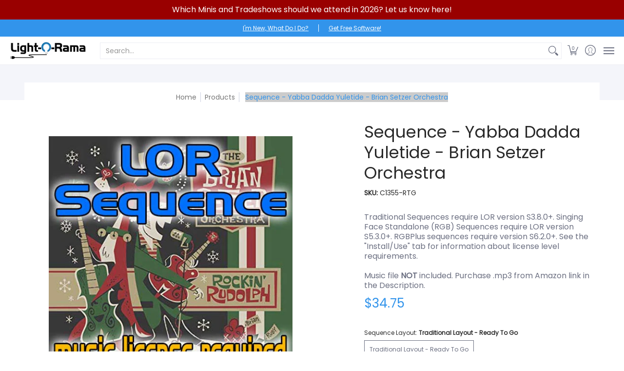

--- FILE ---
content_type: text/javascript
request_url: https://store.lightorama.com/cdn/shop/t/9/assets/script.js?v=13844143985865875541647221799
body_size: 15309
content:
window.theme=window.theme||{},theme.Sections=function(){this.constructors={},this.instances=[],document.addEventListener("shopify:section:load",this._onSectionLoad.bind(this)),document.addEventListener("shopify:section:unload",this._onSectionUnload.bind(this)),document.addEventListener("shopify:section:select",this._onSelect.bind(this)),document.addEventListener("shopify:section:deselect",this._onDeselect.bind(this)),document.addEventListener("shopify:block:select",this._onBlockSelect.bind(this)),document.addEventListener("shopify:block:deselect",this._onBlockDeselect.bind(this))},function(){typeof window.Shopify>"u"&&(window.Shopify={}),Shopify.each=function(t,e){for(var n=0;n<t.length;n++)e(t[n],n)},Shopify.map=function(t,e){for(var n=[],i=0;i<t.length;i++)n.push(e(t[i],i));return n},Shopify.arrayIncludes=function(t,e){for(var n=0;n<t.length;n++)if(t[n]==e)return!0;return!1},Shopify.uniq=function(t){for(var e=[],n=0;n<t.length;n++)Shopify.arrayIncludes(e,t[n])||e.push(t[n]);return e},Shopify.isDefined=function(t){return typeof t<"u"},Shopify.getClass=function(t){return Object.prototype.toString.call(t).slice(8,-1)},Shopify.extend=function(t,e){function n(){}n.prototype=e.prototype,t.prototype=new n,t.prototype.constructor=t,t.baseConstructor=e,t.superClass=e.prototype},Shopify.locationSearch=function(){return window.location.search},Shopify.locationHash=function(){return window.location.hash},Shopify.replaceState=function(t){window.history.replaceState({},document.title,t)},Shopify.urlParam=function(t){var e=RegExp("[?&]"+t+"=([^&#]*)").exec(Shopify.locationSearch());return e&&decodeURIComponent(e[1].replace(/\+/g," "))},Shopify.newState=function(t,e){var n;return n=Shopify.urlParam(t)?Shopify.locationSearch().replace(RegExp("("+t+"=)[^&#]+"),"$1"+e):Shopify.locationSearch()===""?"?"+t+"="+e:Shopify.locationSearch()+"&"+t+"="+e,n+Shopify.locationHash()},Shopify.setParam=function(t,e){Shopify.replaceState(Shopify.newState(t,e))},Shopify.money_format="${{amount}}",Shopify.formatMoney=function(t,e){function n(t2,e2){return typeof t2>"u"?e2:t2}function i(t2,e2,i2,r3){if(e2=n(e2,2),i2=n(i2,","),r3=n(r3,"."),isNaN(t2)||t2==null)return 0;t2=(t2/100).toFixed(e2);var o2=t2.split("."),s2=o2[0].replace(/(\d)(?=(\d\d\d)+(?!\d))/g,"$1"+i2),a=o2[1]?r3+o2[1]:"";return s2+a}typeof t=="string"&&(t=t.replace(".",""));var r2="",o=/\{\{\s*(\w+)\s*\}\}/,s=e||this.money_format;switch(s.match(o)[1]){case"amount":r2=i(t,2);break;case"amount_no_decimals":r2=i(t,0);break;case"amount_with_comma_separator":r2=i(t,2,".",",");break;case"amount_no_decimals_with_comma_separator":r2=i(t,0,".",",");break;case"amount_no_decimals_with_space_separator":r2=i(t,0," ");break;case"amount_with_apostrophe_separator":r2=i(t,2,"'")}return s.replace(o,r2)}}();function imageObserver(){var lazyImages=[].slice.call(document.querySelectorAll(".lazycontainer:not(.lazyignore) img.lazyload"));let lazyImageObserver=new IntersectionObserver(function(entries,observer){entries.forEach(function(entry){if(entry.isIntersecting){let lazyImage=entry.target;lazyImage.src=lazyImage.dataset.src,lazyImage.srcset=lazyImage.dataset.srcset,lazyImage.onload=function(){lazyImage.closest(".lazycontainer").classList.add("lazyignore"),lazyImage.classList.add("lazyloaded")},lazyImageObserver.unobserve(lazyImage)}})});lazyImages.forEach(function(lazyImage){lazyImageObserver.observe(lazyImage)})}var sectionEvents=[];function sectionObserver(){var lazySections=[].slice.call(document.querySelectorAll(".shopify-section section:not(.loaded)"));let scriptsLoaded=[],lazySectionObserver=new IntersectionObserver(function(entries,observer){entries.forEach(function(entry){if(entry.isIntersecting){let sendSectionData2=function(data){const sectionLoaded=new CustomEvent("Section:Loaded",{detail:data});document.dispatchEvent(sectionLoaded),sectionEvents.push(sectionLoaded)},loadScript2=function(url,callback){var head=document.head,script=document.createElement("script");script.type="text/javascript",script.src=url,script.async=!1,script.onload=callback(lazySection),head.appendChild(script),scriptsLoaded.push(lazyURL)};var sendSectionData=sendSectionData2,loadScript=loadScript2;let lazySection=entry.target,lazyURL=lazySection.dataset.url;lazySection.classList.add("loaded"),lazyURL&&(scriptsLoaded.includes(lazyURL)?sendSectionData2(lazySection):loadScript2(lazyURL,sendSectionData2)),lazySectionObserver.unobserve(lazySection)}})});lazySections.forEach(function(lazySection){lazySectionObserver.observe(lazySection)})}if(theme.settings.animate)var animateObserver=function(){var lazyAnimates=[].slice.call(document.querySelectorAll(".animate-section-div"));let lazyAnimateObserver=new IntersectionObserver(function(entries,observer){entries.forEach(function(entry){var aaS=entry.target.querySelector(".animate-section");aaS&&(entry.isIntersecting?(aaS.classList.add("go"),aaS.classList.remove("stop"),entry.boundingClientRect.top<0?(aaS.classList.add("down"),aaS.classList.remove("up")):(aaS.classList.add("up"),aaS.classList.remove("down"))):(aaS.classList.remove("load","loaded"),aaS.classList.add("stop"),aaS.classList.remove("go")))})});lazyAnimates.forEach(function(lazyAnimate){lazyAnimateObserver.observe(lazyAnimate)})};theme.Sections.prototype=Object.assign({},theme.Sections.prototype,{_createInstance:function(container,constructor){var id=container.getAttribute("data-section-id"),type=container.getAttribute("data-section-type");if(constructor=constructor||this.constructors[type],!(typeof constructor>"u")){var instance=Object.assign(new constructor(container),{id,type,container});this.instances.push(instance)}},_onSectionLoad:function(evt){imageObserver(),sectionObserver(),document.body.classList.remove("modal-active"),document.getElementById("ajaxBusy").style.display="none";var container=document.querySelector('[data-section-id="'+evt.detail.sectionId+'"]');container&&this._createInstance(container)},_onSectionUnload:function(evt){this.instances=this.instances.filter(function(instance){var isEventInstance=instance.id===evt.detail.sectionId;return isEventInstance&&typeof instance.onUnload=="function"&&instance.onUnload(evt),!isEventInstance})},_onSelect:function(evt){var element=document.querySelectorAll(".animate-section");element.forEach(function(e){e.classList.remove("animate-section")});var instance=this.instances.find(function(instance2){return instance2.id===evt.detail.sectionId});typeof instance<"u"&&typeof instance.onSelect=="function"&&instance.onSelect(evt)},_onDeselect:function(evt){var instance=this.instances.find(function(instance2){return instance2.id===evt.detail.sectionId});typeof instance<"u"&&typeof instance.onDeselect=="function"&&instance.onDeselect(evt)},_onBlockSelect:function(evt){var instance=this.instances.find(function(instance2){return instance2.id===evt.detail.sectionId});typeof instance<"u"&&typeof instance.onBlockSelect=="function"&&instance.onBlockSelect(evt)},_onBlockDeselect:function(evt){var instance=this.instances.find(function(instance2){return instance2.id===evt.detail.sectionId});typeof instance<"u"&&typeof instance.onBlockDeselect=="function"&&instance.onBlockDeselect(evt)},register:function(type,constructor){this.constructors[type]=constructor,document.querySelectorAll('[data-section-type="'+type+'"]').forEach(function(container){this._createInstance(container,constructor)}.bind(this))}}),theme.Helpers=function(){var touchDevice=!1;function setTouch(){touchDevice=!0}function isTouch(){return touchDevice}function debounce(func,wait,immediate){var timeout;return function(){var context=this,args=arguments,later=function(){timeout=null,immediate||func.apply(context,args)},callNow=immediate&&!timeout;clearTimeout(timeout),timeout=setTimeout(later,wait),callNow&&func.apply(context,args)}}function getScript(source,beforeEl){return new Promise(function(resolve,reject){var script=document.createElement("script"),prior=beforeEl||document.getElementsByTagName("script")[0];script.async=!0,script.defer=!0;function onloadHander(_,isAbort){(isAbort||!script.readyState||/loaded|complete/.test(script.readyState))&&(script.onload=null,script.onreadystatechange=null,script=void 0,isAbort?reject():resolve())}script.onload=onloadHander,script.onreadystatechange=onloadHander,script.src=source,prior.parentNode.insertBefore(script,prior)})}return{setTouch,isTouch,debounce,getScript}}(),"IntersectionObserver"in window&&"IntersectionObserverEntry"in window&&"intersectionRatio"in window.IntersectionObserverEntry.prototype&&(imageObserver(),sectionObserver(),theme.settings.animate&&animateObserver());function Sliders(container){var type=container.getAttribute("data-carousel-type");if(type=="section")var sectionId=container.getAttribute("data-section-id");else var sectionId=container.querySelector('.product-loop[data-glider="loaded"]').getAttribute("data-block-id");var Carousel=document.getElementById("glider-carousel-"+sectionId);if(Carousel){var dS=Carousel.getAttribute("data-slides"),dL=Carousel.getAttribute("data-limit"),next=document.getElementById("glider-button-next-"+sectionId),prev=document.getElementById("glider-button-prev-"+sectionId);if(dS)var S=dS;else var S=1.5;if(dL)var L=dL;else var L=4.5;var glider=new Glider(Carousel,{arrows:{prev,next},draggable:!0,dragVelocity:1,rewind:!0,resizeLock:!1,skipTrack:!0,slidesToShow:1,slidesToScroll:"auto",responsive:[{breakpoint:321,settings:{slidesToShow:S}},{breakpoint:769,settings:{slidesToShow:L}}]});if(glider){Carousel.classList.add("loaded");for(var i=0;i<=4;++i){var p=Carousel.querySelector('.product:not(.ignore)[data-gslide="'+i+'"]');p&&p.classList.add("ignore")}}Carousel.addEventListener("glider-slide-visible",function(ev){var n=ev.detail.slide+1,p2=Carousel.querySelector('.product:not(.ignore)[data-gslide="'+n+'"]');p2&&p2.classList.add("ignore")})}}(function(e){typeof define=="function"&&define.amd?define(e):typeof exports=="object"?module.exports=e():e()})(function(){var e=typeof window<"u"?window:this,t=e.Glider=function(t2,o2){var i=this;if(t2._glider)return t2._glider;if(i.ele=t2,i.ele.classList.add("glider"),i.ele._glider=i,i.opt=Object.assign({},{slidesToScroll:1,slidesToShow:1,resizeLock:!0,duration:.5,easing:function(e2,t3,o3,i2,r2){return i2*(t3/=r2)*t3+o3}},o2),i.animate_id=i.page=i.slide=0,i.arrows={},i._opt=i.opt,i.opt.skipTrack)i.track=i.ele.children[0];else for(i.track=document.createElement("div"),i.ele.appendChild(i.track);i.ele.children.length!==1;)i.track.appendChild(i.ele.children[0]);i.track.classList.add("glider-track"),i.init(),i.resize=i.init.bind(i,!0),i.event(i.ele,"add",{scroll:i.updateControls.bind(i)}),i.event(e,"add",{resize:i.resize})},o=t.prototype;return o.init=function(e2,t2){var o2=this,i=0,r2=0;o2.slides=o2.track.children,[].forEach.call(o2.slides,function(e3,t3){e3.classList.add("glider-slide"),e3.setAttribute("data-gslide",t3)}),o2.containerWidth=o2.ele.clientWidth;var s=o2.settingsBreakpoint();if(t2||(t2=s),o2.opt.slidesToShow==="auto"||o2.opt._autoSlide!==void 0){var l=o2.containerWidth/o2.opt.itemWidth;o2.opt._autoSlide=o2.opt.slidesToShow=o2.opt.exactWidth?l:Math.max(1,Math.floor(l))}o2.opt.slidesToScroll==="auto"&&(o2.opt.slidesToScroll=Math.floor(o2.opt.slidesToShow)),o2.itemWidth=o2.opt.exactWidth?o2.opt.itemWidth:o2.containerWidth/o2.opt.slidesToShow,[].forEach.call(o2.slides,function(e3){e3.style.height="auto",e3.style.width=o2.itemWidth+"px",i+=o2.itemWidth,r2=Math.max(e3.offsetHeight,r2)}),o2.track.style.width=i+"px",o2.trackWidth=i,o2.isDrag=!1,o2.preventClick=!1,o2.move=!1,o2.opt.resizeLock&&o2.scrollTo(o2.slide*o2.itemWidth,0),(s||t2)&&(o2.bindArrows(),o2.buildDots(),o2.bindDrag()),o2.updateControls(),o2.emit(e2?"refresh":"loaded")},o.bindDrag=function(){var e2=this;e2.mouse=e2.mouse||e2.handleMouse.bind(e2);var t2=function(){e2.mouseDown=void 0,e2.ele.classList.remove("drag"),e2.isDrag&&(e2.preventClick=!0),e2.isDrag=!1};const o2=function(){e2.move=!0};var i={mouseup:t2,mouseleave:t2,mousedown:function(t3){t3.preventDefault(),t3.stopPropagation(),e2.mouseDown=t3.clientX,e2.ele.classList.add("drag"),e2.move=!1,setTimeout(o2,300)},touchstart:function(t3){e2.ele.classList.add("drag"),e2.move=!1,setTimeout(o2,300)},mousemove:e2.mouse,click:function(t3){e2.preventClick&&e2.move&&(t3.preventDefault(),t3.stopPropagation()),e2.preventClick=!1,e2.move=!1}};e2.ele.classList.toggle("draggable",e2.opt.draggable===!0),e2.event(e2.ele,"remove",i),e2.opt.draggable&&e2.event(e2.ele,"add",i)},o.buildDots=function(){var e2=this;if(e2.opt.dots){if(typeof e2.opt.dots=="string"?e2.dots=document.querySelector(e2.opt.dots):e2.dots=e2.opt.dots,e2.dots){e2.dots.innerHTML="",e2.dots.classList.add("glider-dots");for(var t2=0;t2<Math.ceil(e2.slides.length/e2.opt.slidesToShow);++t2){var o2=document.createElement("button");o2.dataset.index=t2,o2.setAttribute("aria-label","Page "+(t2+1)),o2.setAttribute("role","tab"),o2.className="glider-dot "+(t2?"":"active"),e2.event(o2,"add",{click:e2.scrollItem.bind(e2,t2,!0)}),e2.dots.appendChild(o2)}}}else e2.dots&&(e2.dots.innerHTML="")},o.bindArrows=function(){var e2=this;e2.opt.arrows?["prev","next"].forEach(function(t2){var o2=e2.opt.arrows[t2];o2&&(typeof o2=="string"&&(o2=document.querySelector(o2)),o2&&(o2._func=o2._func||e2.scrollItem.bind(e2,t2),e2.event(o2,"remove",{click:o2._func}),e2.event(o2,"add",{click:o2._func}),e2.arrows[t2]=o2))}):Object.keys(e2.arrows).forEach(function(t2){var o2=e2.arrows[t2];e2.event(o2,"remove",{click:o2._func})})},o.updateControls=function(e2){var t2=this;e2&&!t2.opt.scrollPropagate&&e2.stopPropagation();var o2=t2.containerWidth>=t2.trackWidth;t2.opt.rewind||(t2.arrows.prev&&(t2.arrows.prev.classList.toggle("disabled",t2.ele.scrollLeft<=0||o2),t2.arrows.prev.classList.contains("disabled")?t2.arrows.prev.setAttribute("aria-disabled",!0):t2.arrows.prev.setAttribute("aria-disabled",!1)),t2.arrows.next&&(t2.arrows.next.classList.toggle("disabled",Math.ceil(t2.ele.scrollLeft+t2.containerWidth)>=Math.floor(t2.trackWidth)||o2),t2.arrows.next.classList.contains("disabled")?t2.arrows.next.setAttribute("aria-disabled",!0):t2.arrows.next.setAttribute("aria-disabled",!1))),t2.slide=Math.round(t2.ele.scrollLeft/t2.itemWidth),t2.page=Math.round(t2.ele.scrollLeft/t2.containerWidth);var i=t2.slide+Math.floor(Math.floor(t2.opt.slidesToShow)/2),r2=Math.floor(t2.opt.slidesToShow)%2?0:i+1;Math.floor(t2.opt.slidesToShow)===1&&(r2=0),t2.ele.scrollLeft+t2.containerWidth>=Math.floor(t2.trackWidth)&&(t2.page=t2.dots?t2.dots.children.length-1:0),[].forEach.call(t2.slides,function(e3,o3){var s=e3.classList,l=s.contains("visible"),a=t2.ele.scrollLeft,n=t2.ele.scrollLeft+t2.containerWidth,d=t2.itemWidth*o3,c=d+t2.itemWidth;[].forEach.call(s,function(e4){/^left|right/.test(e4)&&s.remove(e4)}),s.toggle("active",t2.slide===o3),i===o3||r2&&r2===o3?s.add("center"):(s.remove("center"),s.add([o3<i?"left":"right",Math.abs(o3-(o3<i?i:r2||i))].join("-")));var h=Math.ceil(d)>=Math.floor(a)&&Math.floor(c)<=Math.ceil(n);s.toggle("visible",h),h!==l&&t2.emit("slide-"+(h?"visible":"hidden"),{slide:o3})}),t2.dots&&[].forEach.call(t2.dots.children,function(e3,o3){e3.classList.toggle("active",t2.page===o3)}),e2&&t2.opt.scrollLock&&(clearTimeout(t2.scrollLock),t2.scrollLock=setTimeout(function(){clearTimeout(t2.scrollLock),Math.abs(t2.ele.scrollLeft/t2.itemWidth-t2.slide)>.02&&(t2.mouseDown||t2.trackWidth>t2.containerWidth+t2.ele.scrollLeft&&t2.scrollItem(t2.getCurrentSlide()))},t2.opt.scrollLockDelay||250))},o.getCurrentSlide=function(){var e2=this;return e2.round(e2.ele.scrollLeft/e2.itemWidth)},o.scrollItem=function(e2,t2,o2){o2&&o2.preventDefault();var i=this,r2=e2;if(++i.animate_id,t2===!0)e2*=i.containerWidth,e2=Math.round(e2/i.itemWidth)*i.itemWidth;else{if(typeof e2=="string"){var s=e2==="prev";if(e2=i.opt.slidesToScroll%1||i.opt.slidesToShow%1?i.getCurrentSlide():i.slide,s?e2-=i.opt.slidesToScroll:e2+=i.opt.slidesToScroll,i.opt.rewind){var l=i.ele.scrollLeft;e2=s&&!l?i.slides.length:!s&&l+i.containerWidth>=Math.floor(i.trackWidth)?0:e2}}e2=Math.max(Math.min(e2,i.slides.length),0),i.slide=e2,e2=i.itemWidth*e2}return i.scrollTo(e2,i.opt.duration*Math.abs(i.ele.scrollLeft-e2),function(){i.updateControls(),i.emit("animated",{value:r2,type:typeof r2=="string"?"arrow":t2?"dot":"slide"})}),!1},o.settingsBreakpoint=function(){var t2=this,o2=t2._opt.responsive;if(o2){o2.sort(function(e2,t3){return t3.breakpoint-e2.breakpoint});for(var i=0;i<o2.length;++i){var r2=o2[i];if(e.innerWidth>=r2.breakpoint)return t2.breakpoint!==r2.breakpoint&&(t2.opt=Object.assign({},t2._opt,r2.settings),t2.breakpoint=r2.breakpoint,!0)}}var s=t2.breakpoint!==0;return t2.opt=Object.assign({},t2._opt),t2.breakpoint=0,s},o.scrollTo=function(t2,o2,i){var r2=this,s=new Date().getTime(),l=r2.animate_id,a=function(){var n=new Date().getTime()-s;r2.ele.scrollLeft=r2.ele.scrollLeft+(t2-r2.ele.scrollLeft)*r2.opt.easing(0,n,0,1,o2),n<o2&&l===r2.animate_id?e.requestAnimationFrame(a):(r2.ele.scrollLeft=t2,i&&i.call(r2))};e.requestAnimationFrame(a)},o.removeItem=function(e2){var t2=this;t2.slides.length&&(t2.track.removeChild(t2.slides[e2]),t2.refresh(!0),t2.emit("remove"))},o.addItem=function(e2){var t2=this;t2.track.appendChild(e2),t2.refresh(!0),t2.emit("add")},o.handleMouse=function(e2){var t2=this;t2.mouseDown&&(t2.isDrag=!0,t2.ele.scrollLeft+=(t2.mouseDown-e2.clientX)*(t2.opt.dragVelocity||3.3),t2.mouseDown=e2.clientX)},o.round=function(e2){var t2=1/(this.opt.slidesToScroll%1||1);return Math.round(e2*t2)/t2},o.refresh=function(e2){this.init(!0,e2)},o.setOption=function(e2,t2){var o2=this;o2.breakpoint&&!t2?o2._opt.responsive.forEach(function(t3){t3.breakpoint===o2.breakpoint&&(t3.settings=Object.assign({},t3.settings,e2))}):o2._opt=Object.assign({},o2._opt,e2),o2.breakpoint=0,o2.settingsBreakpoint()},o.destroy=function(){var t2=this,o2=t2.ele.cloneNode(!0),i=function(e2){e2.removeAttribute("style"),[].forEach.call(e2.classList,function(t3){/^glider/.test(t3)&&e2.classList.remove(t3)})};o2.children[0].outerHTML=o2.children[0].innerHTML,i(o2),[].forEach.call(o2.getElementsByTagName("*"),i),t2.ele.parentNode.replaceChild(o2,t2.ele),t2.event(e,"remove",{resize:t2.resize}),t2.emit("destroy")},o.emit=function(t2,o2){var i=new e.CustomEvent("glider-"+t2,{bubbles:!this.opt.eventPropagate,detail:o2});this.ele.dispatchEvent(i)},o.event=function(e2,t2,o2){var i=e2[t2+"EventListener"].bind(e2);Object.keys(o2).forEach(function(e3){i(e3,o2[e3])})},t});function Swatches(container){var se=container.querySelectorAll(".swatch-element");if("ontouchstart"in window||navigator.MaxTouchPoints>0||navigator.msMaxTouchPoints>0){var tl=container.querySelectorAll(".product-thumb");tl.forEach(function(t){t.classList.remove("enable-thumb-hover")}),se.forEach(function(s){var i=s.querySelector("input"),id=i.getAttribute("id"),group=i.getAttribute("data-group");i.addEventListener("click",function(){var ses=i.closest(".swatch.selectors"),sei=container.querySelector('.swatch-element.var_ignore[data-group="'+group+'"]'),ptvi=container.querySelector('.product-thumb-var.var_ignore[data-group="'+group+'"]'),ptv=container.querySelector('.product-thumb-var[id="swatch-'+id+'"]'),ptm=container.querySelector('.product-thumb-main[data-group="'+group+'"]');ses.classList.add("var_hover"),sei&&sei.classList.remove("var_hover","var_ignore"),ptvi&&ptvi.classList.remove("var_hover","var_ignore"),ptv&&ptv.classList.add("var_hover","var_ignore"),s.classList.add("var_hover","var_ignore"),ptm&&ptm.classList.add("var_hover")},!1)})}else se.forEach(function(s){var i=s.querySelector("input"),id=i.getAttribute("id"),group=i.getAttribute("data-group");s.onmouseenter=function(){var ses=i.closest(".swatch.selectors"),sei=container.querySelector('.swatch-element.var_ignore[data-group="'+group+'"]'),ptvi=container.querySelector('.product-thumb-var.var_ignore[data-group="'+group+'"]'),ptv=container.querySelector('.product-thumb-var[id="swatch-'+id+'"]'),ptm=container.querySelector('.product-thumb-main[data-group="'+group+'"]');ses.classList.remove("var_hover"),s.classList.contains("var_ignore")||(s.classList.add("var_hover"),sei&&sei.classList.remove("var_hover","var_ignore"),ptvi&&ptvi.classList.remove("var_hover","var_ignore"),ptv&&ptv.classList.add("var_hover"),ptm&&ptm.classList.add("var_hover"))},s.onmouseleave=function(){var ptm=container.querySelector('.product-thumb-main[data-group="'+group+'"]'),ptv=container.querySelector('.product-thumb-var[id="swatch-'+id+'"]');s.classList.contains("var_ignore")||(s.classList.remove("var_hover"),ptv&&ptv.classList.remove("var_hover"),ptm&&ptm.classList.remove("var_hover"))},i.onclick=function(ev){var ses=i.closest(".swatch.selectors"),sei=container.querySelector('.swatch-element.var_ignore[data-group="'+group+'"]'),ptvi=container.querySelector('.product-thumb-var.var_ignore[data-group="'+group+'"]'),ptv=container.querySelector('.product-thumb-var[id="swatch-'+id+'"]'),ptm=container.querySelector('.product-thumb-main[data-group="'+group+'"]');s.classList.add("var_hover","var_ignore"),ses.classList.add("var_hover"),sei&&sei.classList.remove("var_hover","var_ignore"),ptvi&&ptvi.classList.remove("var_hover","var_ignore"),ptv&&ptv.classList.add("var_hover","var_ignore"),ptm&&ptm.classList.add("var_hover")}})}function Wrap(){var el=document.querySelectorAll('.content iframe[src*="youtube.com"]:not(.no-container),.content iframe[src*="vimeo.com"]:not(.no-container)');el.forEach(function(e){var wrapper=document.createElement("div");wrapper.className="youtube-container",e.classList.add("no-container"),e.parentNode.insertBefore(wrapper,e),wrapper.appendChild(e)});var el=document.querySelectorAll(".youtube-container:not(.no-container)");el.forEach(function(e){var wrapper=document.createElement("div");wrapper.className="loader",e.classList.add("no-container"),e.appendChild(wrapper)});var el=document.querySelectorAll("select:not(.no-select)");el.forEach(function(e){var wrapper=document.createElement("span");wrapper.className="select",e.classList.add("no-select","selector"),e.parentNode.insertBefore(wrapper,e),wrapper.appendChild(e)})}if(theme.settings.compare)var CompareProducts=function(){var cLocalViewed=localStorage.cVP;const aB=document.getElementById("ajaxBusy"),m=document.querySelector("#quick-modal"),mc=m.querySelector(".modal-container"),mcC=mc.querySelector(".modal-content");function Compare(id){const cpA=[];let cjR,cjRA,cjRAS;const cpD={cID:id};cpA.push(cpD);const ccpT=cpD.cID,cpDS=JSON.stringify(cpA),clD=localStorage.getItem("cVP");if(clD==null)localStorage.setItem("cVP",cpDS);else if(clD!=null){const copD=localStorage.getItem("cVP"),ccpD=(copD.match(/cID/g)||[]).length,crP=copD.includes(ccpT);ccpD<5&&crP==!1?(cjR=JSON.parse(copD),cjRA=cjR.concat(cpA),cjRAS=JSON.stringify(cjRA),localStorage.setItem("cVP",cjRAS)):ccpD>=5&&crP==!1&&(cjR=JSON.parse(copD),cjR.shift(),cjRA=cjR.concat(cpA),cjRA=JSON.stringify(cjRA),localStorage.setItem("cVP",cjRA))}}function cRemove(id){var P=JSON.parse(localStorage.getItem("cVP")),nP=P.filter(item=>item.cID!==id);localStorage.setItem("cVP",JSON.stringify(nP))}function cChecked(cLocalViewed2){var cK=document.querySelectorAll(".comparison:checked");cK.forEach(function(e){var nid=e.getAttribute("value");cLocalViewed2&&cLocalViewed2.includes(nid)?e.checked=!0:e.checked=!1})}function cDelete(){var c2=document.querySelectorAll(".compare-remove");c2.forEach(function(e){let id=e.getAttribute("data-id");e.onclick=function(ev){var cR=document.querySelectorAll(".remove-product-"+id);cR.forEach(function(e2){e2.classList.add("removing"),setTimeout(function(){e2.remove()},250)}),cRemove(id);var cLocalViewed2=localStorage.cVP,n=JSON.parse(localStorage.getItem("cVP"));if(n.length==0){var h=mcC.querySelector("h3"),t=mcC.querySelector("table");h.classList.add("removing"),t.classList.add("removing"),setTimeout(function(){var d=document.createElement("div");d.classList.add("text-center","toppad");var h2=document.createElement("h4");d.appendChild(h2),h2.textContent=theme.language.products_general_compare_empty_message,mcC.querySelector(".comparison-products").appendChild(d)},250),setTimeout(function(){h.remove(),t.remove()},250)}cChecked(cLocalViewed2),ev.preventDefault()}})}var c=document.querySelectorAll(".comparison");c.forEach(function(e){var id=e.getAttribute("value");e.onclick=function(ev){this.checked?Compare(id):cRemove(id);var cLocalViewed2=localStorage.cVP;cChecked(cLocalViewed2)},cLocalViewed&&cLocalViewed.includes(id)&&(e.checked=!0)});var el=document.querySelectorAll(".compare-modal");el.forEach(function(e){e.onclick=function(ev){e.focus(),aB.style.display="block";const cD=JSON.parse(localStorage.getItem("cVP")),cVH=[];if(cD&&cD.length>0){cD.forEach(function(item,i){cVH.push("id:"+item.cID)});var crB=cVH.join("%20OR%20")}else var crB="";fetch(theme.routes_search_url+"?view=compare&type=product&q="+crB).then(response=>response.text()).then(data=>{const htmlDocument=new DOMParser().parseFromString(data,"text/html");try{MicroModal.show("quick-modal",{onShow:function(modal){m.classList.add("loaded"),mc.classList.add("loaded"),document.body.classList.add("modal-active")},onClose:function(modal){const qV=m.querySelector(".modal-content .collection-products");setTimeout(function(){m.classList.remove("loaded"),document.body.classList.remove("modal-active"),qV.remove()},250),mc.classList.remove("loaded"),aB.style.display="none"},disableScroll:!0})}catch(e2){console.log("micromodal error: ",e2)}m.classList.add("loaded");var ccP=htmlDocument.documentElement.querySelector(".collection-products");mcC.appendChild(ccP),imageObserver(),cDelete()}),ev.preventDefault()}})};if(theme.settings.quickView)var Quick=function(){const m=document.querySelector("#quick-modal"),mc=m.querySelector(".modal-container"),mcC=mc.querySelector(".modal-content"),aB=document.getElementById("ajaxBusy");var el=document.querySelectorAll(".quick");el.forEach(function(e){e.onclick=function(ev){var js=document.head.querySelector('script[src*="/script.product.js"]');js&&js.remove();var url=this.getAttribute("data-src");e.focus(),aB.style.display="block",fetch(url).then(response=>response.text()).then(text=>{const section=new DOMParser().parseFromString(text,"text/html").documentElement.querySelector(".product-id"),sectionId=section.getAttribute("data-section-id");try{MicroModal.show("quick-modal",{onShow:function(modal){m.classList.add("loaded"),mc.classList.add("loaded"),document.body.classList.add("modal-active")},onClose:function(modal){const qV=m.querySelector("#product-id-"+sectionId);setTimeout(function(){m.classList.remove("loaded"),document.body.classList.remove("modal-active"),qV.remove()},250),mc.classList.remove("loaded"),aB.style.display="none"},disableScroll:!0})}catch(e2){console.log("micromodal error: ",e2)}m.classList.add("loaded"),mcC.appendChild(section);var container=document.getElementById("product-id-"+sectionId),c=container.getAttribute("data-cart");sectionObserver(),imageObserver(),Swatches(container),c=="true"&&Cart(container),window.SPR&&(SPR.initDomEls(),SPR.loadBadges()),Shopify.PaymentButton&&Shopify.PaymentButton.init()}),ev.preventDefault()}})};function Quantity(container){var sectionId=container.getAttribute("data-section-id"),sectionType=container.getAttribute("data-section-type"),productId=container.getAttribute("data-product-id"),qp=container.querySelectorAll(".qtyplus_"+sectionId+",.qtyplus_multi");if(sectionType&&sectionType.indexOf("product")!==-1)var p=!0;else var p=!1;qp.forEach(function(q){function plus(ev){var fieldName=q.getAttribute("field"),pricefieldName=q.getAttribute("price-field"),input=container.querySelector("input[id="+pricefieldName+"]");if(input)var priceid=input.getAttribute("price");var key2=document.getElementById(fieldName),error=document.getElementById(key2.getAttribute("field")),max=key2.getAttribute("max"),currentVal=key2.value;if(isNaN(currentVal))var currentVal=0;key2.value=++currentVal,max?max!=0?++currentVal>max?(error.style.display="block",error.innerHTML=theme.language.products_general_inv_msg_1+"&nbsp;"+max+"&nbsp;"+theme.language.products_general_inv_msg_2,key2.value=max):p==!1&&(error.style.display="block",error.textContent=theme.language.products_product_ajax_added):max<0?(error.style.display="block",error.textContent=theme.language.products_product_disabled_add_to_cart,key2.value=0):(error.style.display="block",error.textContent=theme.language.products_product_sold_out,key2.value=0):p==!1&&(error.style.display="block",error.textContent=theme.language.products_product_ajax_added);var newVal=key2.value;input&&(input.value=newVal*priceid)}sectionType=="product-alt"?q.onclick=plus:q.addEventListener("click",plus,!1)});var qm=container.querySelectorAll(".qtyminus_"+sectionId+",.qtyminus_multi");qm.forEach(function(q){function minus(ev){var fieldName=q.getAttribute("field"),pricefieldName=q.getAttribute("price-field"),input=container.querySelector("input[id="+pricefieldName+"]");if(input)var priceid=input.getAttribute("price");var key2=document.getElementById(fieldName),error=document.getElementById(key2.getAttribute("field")),min=key2.getAttribute("min"),currentVal=key2.value;if(isNaN(currentVal))var currentVal=2;key2.value>0&&p==!1&&(error.style.display="block",error.textContent=theme.language.products_product_ajax_updated),!isNaN(currentVal)&&currentVal>min?key2.value=--currentVal:key2.value=min;var newVal=key2.value;input&&(input.value=newVal*priceid)}sectionType=="product-alt"?q.onclick=minus:q.addEventListener("click",minus,!1)});var qu=container.querySelectorAll("input.quantity");qu.forEach(function(q){q.addEventListener("input",function(ev){var error=document.getElementById(q.getAttribute("field")),max=parseInt(q.getAttribute("max"),10),min=parseInt(q.getAttribute("min"),10),value=parseInt(q.value,10)||0;error.style.display="none",max?max!=0?value>max?(error.style.display="block",error.innerHTML=theme.language.products_general_inv_msg_1+"&nbsp;"+max+"&nbsp;"+theme.language.products_general_inv_msg_2,q.value=max):p==!1&&(error.style.display="block",error.textContent=theme.language.products_product_ajax_updated):max<0?(error.style.display="block",error.textContent=theme.language.products_product_disabled_add_to_cart,key.value=0):(error.style.display="block",error.textContent=theme.language.products_product_sold_out,q.value=0):p==!1&&(error.style.display="block",error.textContent=theme.language.products_product_ajax_updated)})});var rim=container.querySelectorAll(".remove_item_multi");rim.forEach(function(r2){r2.addEventListener("click",function(ev){var fieldName=r2.getAttribute("field"),key2=document.getElementById(fieldName);key2.value=0,ev.preventDefault()},!1)})}function Cart(container,sI){if(sI)var sectionId=sI;else var sectionId=container.getAttribute("data-section-id");var productId=container.getAttribute("data-product-id"),sU=container.querySelectorAll('[type="submit"]');sU.forEach(function(s){s.onclick=function(ev){var p=s.closest(".go-to-cart-"+sectionId),FB=p.querySelector(".feedback"),aFB=container.querySelector(".feedback.loaded"),t=p.querySelector(".icon-times"),c=p.querySelector(".icon-check");function fb(success,html){if(FB.classList.add(success),FB.querySelector(".html").innerHTML=html,FB.classList.contains("loaded"))FB.style.height="auto";else{FB.classList.add("open"),FB.style.height="auto";var FBht=FB.clientHeight,FBhtpx=FBht+"px";FB.style.height="0px",setTimeout(function(){FB.style.height=FBhtpx},0),setTimeout(function(){FB.classList.add("visible","loaded")},1)}}var id=p.elements.id.value,properties={};if(document.querySelectorAll("[name]").forEach((item,i)=>{if(item.getAttribute("name").includes("properties")){let propName=item.getAttribute("name").toString().match(/\[(.*?)\]/)[1],propValue=item.value;(item.type==="checkbox"&&item.checked||item.type==="radio"&&item.checked||item.type!=="checkbox"&&item.type!=="radio"&&propValue!=="")&&(properties[propName]=propValue)}}),p.elements.selling_plan)var sP=p.elements.selling_plan.value;else var sP="";if(p.elements.quantity)var q=p.elements.quantity.value;else var q=1;let formData={items:[{id,selling_plan:sP,quantity:q,properties}]};fetch(theme.routes_cart_add_url+".js",{method:"POST",headers:{"Content-Type":"application/json"},body:JSON.stringify(formData)}).then(function(r2){return r2.json()}).then(function(j){if(aFB&&!FB.classList.contains("loaded")&&(FB.classList.contains("loaded")||(aFB.style.height="0px",aFB.classList.remove("visible","loaded"),aFB.addEventListener("transitionend",function(){aFB.classList.remove("open")},{once:!0}))),s.innerText=theme.language.products_product_ajax_adding,s.classList.add("outline"),s.setAttribute("disabled",!0),j.status==422)console.log("Request returned an error",j),r=j.description,t.classList.remove("hidden"),c.classList.add("hidden"),fb("error",r.replace("All 1 ","All ").replace(" are","s are").replace("ss are","s are")),s.innerText=theme.language.products_product_sold_out;else{if(window.setTimeout(function(){s.innerText=theme.language.products_product_ajax_thanks},1e3),c.classList.remove("hidden"),t.classList.add("hidden"),FB.classList.remove("error"),fb("cart-success",theme.language.products_product_ajax_added+'&nbsp;<a href="'+theme.routes_cart_url+'">'+theme.language.products_product_ajax_view+"</a>"),window.setTimeout(function(){s.classList.remove("outline"),s.removeAttribute("disabled"),s.innerText=theme.language.products_product_add_to_cart},2e3),container.getAttribute("data-product-type")=="quick"||theme.cart)var x=!0;else var x=!1;CartDrop(x)}}).catch(function(err){console.error("!: "+err)}),theme.cart&&setTimeout(function(){fetch(theme.routes_cart_url).then(response=>response.text()).then(data=>{CartReload(data),imageObserver()}).catch(function(err){console.error("!: "+err)})},1e3),ev.preventDefault()}})}function CartDrop(x){if(theme.mobile==!0)var dd=document.getElementById("cart-count-mobile");else var dd=document.getElementById("cart-count-desktop");var ddC=dd.querySelector(".modal-close");fetch(theme.routes_cart_url+".js").then(function(r2){return r2.json()}).then(function(j){var cC=document.querySelectorAll(".cartCountSelector"),cT=document.querySelector(".cartTotalSelector");if(cC.forEach(function(c){c.textContent=j.item_count}),cT.innerHTML=Shopify.formatMoney(j.total_price,theme.moneyFormat).replace(/((\,00)|(\.00))$/g,""),j.items.length>0){var ul=document.getElementById("cart-dropdown");if(ul){var lis=ul.querySelectorAll("li.cart-product");ul.classList.remove("hidden"),lis.forEach(function(l){l.remove()})}if(j.items.length>1)var q=2;else{var q=1;theme.dropdown==!0&&(document.querySelector(".cart-count-mobile").setAttribute("href","javascript: void(0)"),document.querySelector(".cart-count-mobile").classList.add("void"))}j.items.length>2&&(ul.querySelector("li.count").classList.remove("hidden"),ul.querySelector("span.count").textContent=j.items.length-2);let f=document.createDocumentFragment();for(var i=0;i<q;i++){let m=j.items[i].image,t=j.items[i].product_title,v=j.items[i].variant_title,u=j.items[i].url,p=j.items[i].final_price,dl=j.items[i].line_level_discount_allocations.length,op=j.items[i].original_line_price,fp=j.items[i].final_line_price,pr=j.items[i].properties;const li=document.createElement("li"),tc=document.createElement("div"),d=document.createElement("div"),it=document.createElement("div"),h5=document.createElement("h5"),at=document.createElement("a"),sp=document.createElement("p"),plI=document.createElement("p"),pp=document.createElement("div"),h6=document.createElement("h6"),to=document.createElement("p"),tos=document.createElement("span");if(li.classList.add("cart-product","relative","clearfix"),j.items.length==1||i>0?li.classList.add("last"):li.classList.add("first","relative"),i==0){const btn=document.createElement("a");btn.classList.add("modal-close"),btn.setAttribute("href","javascript: void(0)"),li.appendChild(btn),(x||theme.dropdown==!1)&&btn.classList.add("hidden"),btn.addEventListener("click",function(ev){dd.classList.remove("hover"),dd.classList.add("avoid"),btn.classList.add("hidden"),setTimeout(function(){dd.classList.remove("avoid")},1),ev.preventDefault()},!1)}if(tc.classList.add("table-center","item","item-row","clearfix"),m){let im=m.replace(".jpg","_180x.jpg");const iv=document.createElement("div"),r2=document.createElement("div"),ai=document.createElement("a"),img=document.createElement("img");iv.classList.add("five","brands","negative-left","item-thumb","title-align","title-align-left"),r2.classList.add("relative"),ai.classList.add("img-align"),ai.setAttribute("title",t),ai.setAttribute("href",u),img.classList.add("lazyload","lazyloaded","img-align","dropdown"),img.setAttribute("alt",t),img.setAttribute("src",im),ai.appendChild(img),r2.appendChild(ai),iv.appendChild(r2),tc.appendChild(iv),d.classList.add("seven","brands","negative-right")}else d.classList.add("twelve","negative-left","negative-right");if(it.classList.add("item-title"),at.setAttribute("title",t),at.setAttribute("href",u),v)var nt=t+"<br/><small>"+v+"</small>";else var nt=t;if(at.innerHTML=nt,h5.appendChild(at),it.appendChild(h5),d.appendChild(it),tc.appendChild(d),j.items[i].selling_plan_allocation&&(sp.classList.add("selling"),sp.textContent=j.items[i].selling_plan_allocation.selling_plan.name,it.appendChild(sp),d.appendChild(it),tc.appendChild(d)),pr){var o="";for(var pry in pr)if(pr[pry]){if(pr[pry].includes("/uploads/"))var prVal=pr[pry].split("/").pop();else var prVal=pr[pry];o+="<strong>"+pry+": </strong>"+prVal+"<br/>"}plI.classList.add("selling","word-break"),plI.innerHTML=o,it.appendChild(plI),d.appendChild(it),tc.appendChild(d)}if(pp.classList.add("product-price"),p>0)var np=Shopify.formatMoney(p,theme.moneyFormat)+" "+theme.language.cart_general_each;else var np=theme.language.products_product_free;if(h6.innerHTML=np,j.items[i].unit_price){var np=h6.innerHTML,up=j.items[i].unit_price;if(j.items[i].unit_price_measurement.reference_value>1)var rf=j.items[i].unit_price_measurement.reference_value+j.items[i].unit_price_measurement.reference_unit;else var rf=j.items[i].unit_price_measurement.reference_unit;var upf=np+"<br/><small>"+Shopify.formatMoney(up,theme.moneyFormat)+theme.language.products_general_per+rf+"</small>";h6.innerHTML=upf}if(dl>0){var np=h6.innerHTML,da=j.items[i].line_level_discount_allocations[0].amount,daf=np+"<br/><small>"+j.items[i].line_level_discount_allocations[0].discount_application.title+": -"+Shopify.formatMoney(da,theme.moneyFormat)+"</small>";h6.innerHTML=daf}pp.appendChild(h6),d.appendChild(pp),tc.appendChild(d),tos.classList.add("vendors"),dl>0?tos.innerHTML=theme.language.cart_general_carttotal+" "+Shopify.formatMoney(fp,theme.moneyFormat)+" | <s>"+Shopify.formatMoney(op,theme.moneyFormat)+"</s>":tos.innerHTML=theme.language.cart_general_carttotal+" "+Shopify.formatMoney(fp,theme.moneyFormat),to.appendChild(tos),d.appendChild(to),tc.appendChild(d),li.appendChild(tc),f.appendChild(li)}ul&&ul.insertBefore(f,ul.childNodes[0]),imageObserver(),!x&&theme.dropdown==!0&&(dd.classList.add("hover"),dd.querySelector("a.relative").focus())}else theme.dropdown==!0&&(document.querySelector(".cart-count-mobile").setAttribute("href",theme.routes_cart_url),document.querySelector(".cart-count-mobile").classList.remove("void")),document.getElementById("cart-dropdown").classList.add("hidden")}).catch(function(err){console.error("!: "+err)})}function Multi(){var aB=document.getElementById("ajaxBusy"),el=document.querySelectorAll(".currency");el.forEach(function(e){var cs=document.querySelectorAll(".currency-selector select"),ul=e.querySelector("ul");if(ul)var aa=ul.querySelectorAll("a");aa&&aa.forEach(function(a){a.onclick=function(ev){var dm=a.getAttribute("data-multi"),hs=a.getAttribute("data-header_symbol"),fs=a.getAttribute("data-footer_symbol"),dc=a.getAttribute("data-code"),hl=document.querySelector('header li.account.currency a[data-multi="'+dm+'"]'),fl=document.querySelector('footer .currency summary[data-multi="'+dm+'"]');hl&&(hl.innerHTML=hs,hl.classList.remove("active")),fl&&(fl.innerHTML="<small>"+fs+"</small>",fl.classList.remove("active")),ul.style.display="none",aB.style.display="block",hl?(document.querySelector('header option[value="'+dc+'"]').selected="selected",document.getElementById("localization_form-header").submit()):(document.querySelector('footer option[value="'+dc+'"]').selected="selected",document.getElementById("localization_form-footer").submit()),ev.preventDefault()}}),cs.forEach(function(c){c.onchange=function(){aB.style.display="block",aB.querySelector(".loader").classList.add("currency-active"),c.closest("form").submit()}})})}function Tabs(container){var sectionId=container.getAttribute("data-section-id"),type=container.getAttribute("data-carousel-type"),Carousel=document.getElementById("tabs-carousel-"+sectionId);if(Carousel){var next=document.getElementById("tabs-button-next-"+sectionId),prev=document.getElementById("tabs-button-prev-"+sectionId),glider=new Glider(Carousel,{arrows:{prev,next},draggable:!0,dragVelocity:1,exactWidth:!0,itemWidth:120,resizeLock:!1,skipTrack:!0,slidesToShow:"auto",slidesToScroll:1,responsive:[{breakpoint:600,settings:{itemWidth:180}}]});glider&&(Carousel.classList.add("loaded"),setTimeout(function(){Carousel.classList.remove("load")},100)),function(){const tabs=Carousel.querySelectorAll("a"),panels=container.querySelectorAll(".tab-body-id-"+sectionId),switchTab=(oldTab,newTab)=>{newTab.focus(),newTab.classList.add("first"),newTab.removeAttribute("tabindex"),newTab.setAttribute("aria-selected","true"),oldTab.blur(),oldTab.classList.remove("first"),oldTab.setAttribute("tabindex","-1"),oldTab.removeAttribute("aria-selected");let index=Array.prototype.indexOf.call(tabs,newTab),oldIndex=Array.prototype.indexOf.call(tabs,oldTab);panels[oldIndex].hidden=!0,panels[oldIndex].classList.add("hide");var s=panels[oldIndex].querySelector('.product-loop[data-glider="loaded"]');s&&s.setAttribute("data-glider","ignore"),panels[index].hidden=!1,panels[index].classList.remove("hide");var loop=panels[index].querySelector('.product-loop[data-glider="unloaded"]');if(loop)return loop.setAttribute("data-glider","loaded"),loop.getAttribute("data-glider")==="loaded"&&Sliders(container),!1};Array.prototype.forEach.call(tabs,(tab,i)=>{tab.addEventListener("click",e=>{e.preventDefault();let currentTab=Carousel.querySelector("[aria-selected]");currentTab.classList.remove("ignore"),e.currentTarget!==currentTab&&(switchTab(currentTab,e.currentTarget),e.currentTarget.classList.add("ignore"))}),tab.addEventListener("keydown",e=>{let index=Array.prototype.indexOf.call(tabs,e.currentTarget);e.currentTarget.classList.remove("ignore");let dir=e.which===37?index-1:e.which===39?index+1:e.which===40?"down":null;dir!==null&&(e.preventDefault(),dir==="down"?panels[i].focus():tabs[dir]&&switchTab(e.currentTarget,tabs[dir]))})})}()}}function LiveSearch(container){var sectionId=container.getAttribute("data-section-id"),el=document.querySelectorAll("form.search-form-"+sectionId),currentAjaxRequest=null,searchForms=el.forEach(function(e){const id=e.getAttribute("id");var sF=e,i=e.querySelector(".search-field");const ul=document.createElement("ul");ul.classList.add("search-results","inline","text-left","unformatted"),ul.style.display="none",document.getElementById(id).appendChild(ul);const btn=document.createElement("a");btn.classList.add("modal-close","hidden"),btn.setAttribute("href","javascript: void(0)"),document.getElementById(id).appendChild(btn),i.addEventListener("input",function(e2){var t=this.value,e2=theme.routes_search_url+"?q="+t,f=this.closest("form").getAttribute("id"),a=document.querySelector("#"+f+" .search-results"),url=e2+"&view=json",gJ=function(url2){return new Promise(function(resolve,reject){var r2=new XMLHttpRequest;r2.onreadystatechange=function(){if(this.readyState==4&&this.status==200){var a2=JSON.parse(r2.response.replace(/(<([^>]+)>)/gi,""));f2(a2)}},r2.open("get",url2,!0),r2.send("");function f2(t2){if(t2){sF.classList.remove("active"),a.innerHTML="",a.style.display="none",a.classList.remove("active"),t2.results.forEach(function(t3,e3){const s=document.createElement("a");s.setAttribute("href",t3.url),s.setAttribute("title",t3.title);var col="six",p="",v="";if(t3.category!="product"&&(col="twelve"),t3.price!=null){const spn=document.createElement("span"),h6=document.createElement("h6");spn.classList.add("product-price"),spn.appendChild(h6),t3.price>0?h6.innerHTML=Shopify.formatMoney(t3.price,theme.moneyFormat):h6.innerText=theme.language.products_product_free,p=spn}if(t3.vendor!=null){const spn=document.createElement("span"),sml=document.createElement("small");spn.classList.add("vendor"),spn.appendChild(sml),sml.innerText=t3.vendor,v=spn}if(t3.thumbnail.indexOf("no-image")<=0){const spn=document.createElement("span"),img=document.createElement("img");spn.classList.add("thumbnail"),img.setAttribute("src",t3.thumbnail),spn.appendChild(img),s.appendChild(spn),s.classList.add("with-image")}const li=document.createElement("li"),spn1=document.createElement("span"),spn2=document.createElement("span");li.classList.add(col,"relative",t3.category),spn2.classList.add("h5"),spn2.innerText=t3.title,spn1.appendChild(spn2),p&&spn1.appendChild(p),v&&spn1.appendChild(v),s.appendChild(spn1),li.appendChild(s),a.append(li)}),a.innerHTML&&(sF.classList.add("active"),a.style.display="",a.classList.add("active"),btn.classList.remove("hidden"),i.classList.add("active"));var cls=a.closest(".animate-section");if(cls&&cls.classList.add("loaded"),t2.results_count>10){const li=document.createElement("li"),lnk=document.createElement("a");li.classList.add("see-all","product","twelve","text-center"),lnk.setAttribute("href",e2),lnk.innerText=theme.language.general_search_see_results+" ("+t2.results_count+")",li.appendChild(lnk),a.appendChild(li)}}}})};t.length>3&&(gJ(url),btn.addEventListener("click",function(ev){sF.classList.remove("active"),i.value="",i.focus(),a.style.display="none",a.classList.remove("active"),btn.classList.add("hidden"),i.classList.remove("active"),ev.preventDefault()},!1))})})}Shopify.designMode&&(theme.Tabbed=function(ev){function Tabbed(container){var sectionId=container.getAttribute("data-section-id");this.container=container,this.sectionId=sectionId;var tI=container.querySelectorAll(".tabs-id-"+sectionId+" a");tI.forEach(function(t){t.onclick=function(ev2){var tH=container.querySelector(t.getAttribute("href")),s=tH.querySelector('.product-loop[data-glider="ignore"]');s&&(s.setAttribute("data-glider","loaded"),s.getAttribute("data-glider")==="loaded"&&setTimeout(function(){Sliders(container)},250))}})}return Tabbed}(),theme.Tabbed.prototype=Object.assign({},theme.Tabbed.prototype,{onBlockSelect:function(ev){var container=this.container,tI=this.container.querySelectorAll(".tabs-id-"+this.sectionId+" a"),tB=this.container.querySelectorAll(".tab-body-id-"+this.sectionId),tT=ev.target,tH=this.container.querySelector(ev.target.getAttribute("href"));Tabs(container),tI&&(tI.forEach(function(t){t.classList.remove("first"),t.setAttribute("tabindex","-1"),t.removeAttribute("aria-selected")}),tB.forEach(function(t){t.classList.add("hide"),t.hidden=!0;var s=t.querySelector('.product-loop[data-glider="loaded"]');s&&s.setAttribute("data-glider","ignore")})),tT.classList.add("first"),tT.removeAttribute("tabindex"),tT.setAttribute("aria-selected","true"),tH.classList.remove("hide"),tH.hidden=!1;var loop=tH.querySelector('.product-loop[data-glider="unloaded"]');loop&&(loop.setAttribute("data-glider","loaded"),loop.getAttribute("data-glider")==="loaded"&&Sliders(container));var tC=document.getElementById("tabs-carousel-"+this.sectionId);if(tC){var mSI=parseInt(ev.target.getAttribute("data-gslide"));Glider(tC).scrollItem(parseInt(mSI))}}}),theme.Slider=function(){function Slider(container){var sectionId=container.getAttribute("data-section-id"),Carousel=document.getElementById("glider-carousel-"+sectionId),type=container.getAttribute("data-carousel-type");this.container=container,this.Carousel=Carousel,this.type=type}return Slider}(),theme.Slider.prototype=Object.assign({},theme.Slider.prototype,{onBlockSelect:function(ev){if(this.Carousel){this.type=="slideshow"?Slideshow(this.container):Sliders(this.container);var mSI=parseInt(ev.target.getAttribute("data-gslide"));Glider(this.Carousel).scrollItem(parseInt(mSI)),this.Carousel.getAttribute("data-glider-autorotate")=="true"&&clearInterval(theme.sI)}}})),document.addEventListener("DOMContentLoaded",function(){var sections=new theme.Sections;sections.register("header",theme.Header),sections.register("popup",theme.PopUp),sections.register("collection_page",theme.Collection),sections.register("product_page",theme.Product),sections.register("store_availability",theme.StoreAvailability),sections.register("cart_page",theme.CartPage),sections.register("search_page",theme.Search),sections.register("contact_page",theme.Contact),sections.register("password_page",theme.Password),sections.register("error_page",theme.NotFound),sections.register("carousel",theme.Slider),sections.register("tabbed",theme.Tabbed),sections.register("slideshow",theme.Slider);var el=document.querySelectorAll('a[href*="#"]:not(.parent)');el.forEach(function(e){e.onclick=function(ev){if(this.pathname==location.pathname&&this.hash!==""){var hsh=this.hash,hc=document.querySelector(hsh);if(!hc)return;var s=hc.getBoundingClientRect().top+window.pageYOffset;window.scrollTo({top:s-document.selectors.sht,behavior:"smooth"})}}}),theme.settings.quickView&&Quick(),theme.settings.compare&&CompareProducts(),Wrap(),document.querySelectorAll(".form-validation").forEach(formElement=>{ValidForm(formElement,{invalidClass:"invalid",validationErrorClass:"error",validationErrorParentClass:"has-error",errorPlacement:"after",customMessages:{badInput:theme.language.general_validation_match,patternMismatch:theme.language.general_validation_match,rangeOverflow:theme.language.general_validation_value_less,rangeUnderflow:theme.language.general_validation_value_greater,stepMismatch:theme.language.general_validation_error,tooLong:theme.language.general_validation_characters_exceed,tooShort:theme.language.general_validation_characters_min,typeMismatch:theme.language.general_validation_match,valueMissing:theme.language.general_validation_required,emailMismatch:theme.language.general_validation_valid_email,urlMismatch:theme.language.general_validation_valid_url,numberMismatch:theme.language.general_validation_valid_number}})}),theme.settings.addThis&&typeof window.addthis=="object"&&typeof window.addthis.layers=="function"&&typeof window.addthis.layers.refresh=="function"&&window.addthis.layers.refresh(),document.addEventListener("touchstart",function(){theme.Helpers.setTouch()},{once:!0}),window.SPR&&(SPR.initDomEls(),SPR.loadBadges())}),function(e,t){typeof exports=="object"&&typeof module<"u"?module.exports=t():typeof define=="function"&&define.amd?define(t):(e=e||self).MicroModal=t()}(this,function(){"use strict";function e(e2,t2){for(var o2=0;o2<t2.length;o2++){var n2=t2[o2];n2.enumerable=n2.enumerable||!1,n2.configurable=!0,"value"in n2&&(n2.writable=!0),Object.defineProperty(e2,n2.key,n2)}}function t(e2){return function(e3){if(Array.isArray(e3))return o(e3)}(e2)||function(e3){if(typeof Symbol<"u"&&Symbol.iterator in Object(e3))return Array.from(e3)}(e2)||function(e3,t2){if(e3){if(typeof e3=="string")return o(e3,t2);var n2=Object.prototype.toString.call(e3).slice(8,-1);if(n2==="Object"&&e3.constructor&&(n2=e3.constructor.name),n2==="Map"||n2==="Set")return Array.from(n2);if(n2==="Arguments"||/^(?:Ui|I)nt(?:8|16|32)(?:Clamped)?Array$/.test(n2))return o(e3,t2)}}(e2)||function(){throw new TypeError(`Invalid attempt to spread non-iterable instance.
In order to be iterable, non-array objects must have a [Symbol.iterator]() method.`)}()}function o(e2,t2){(t2==null||t2>e2.length)&&(t2=e2.length);for(var o2=0,n2=new Array(t2);o2<t2;o2++)n2[o2]=e2[o2];return n2}var n,i,a,r2,s,l=(n=["a[href]","area[href]",'input:not([disabled]):not([type="hidden"]):not([aria-hidden])',"select:not([disabled]):not([aria-hidden])","textarea:not([disabled]):not([aria-hidden])","button:not([disabled]):not([aria-hidden])","iframe","object","embed","[contenteditable]",'[tabindex]:not([tabindex^="-"])'],i=function(){function o2(e2){var n2=e2.targetModal,i3=e2.triggers,a3=i3===void 0?[]:i3,r4=e2.onShow,s2=r4===void 0?function(){}:r4,l2=e2.onClose,c=l2===void 0?function(){}:l2,d=e2.openTrigger,u=d===void 0?"data-micromodal-trigger":d,f=e2.closeTrigger,h=f===void 0?"data-micromodal-close":f,v=e2.openClass,m=v===void 0?"is-open":v,g=e2.disableScroll,b=g!==void 0&&g,y=e2.disableFocus,p=y!==void 0&&y,w=e2.awaitCloseAnimation,E=w!==void 0&&w,k=e2.awaitOpenAnimation,M=k!==void 0&&k,C=e2.debugMode,A=C!==void 0&&C;(function(e3,t2){if(!(e3 instanceof t2))throw new TypeError("Cannot call a class as a function")})(this,o2),this.modal=document.getElementById(n2),this.config={debugMode:A,disableScroll:b,openTrigger:u,closeTrigger:h,openClass:m,onShow:s2,onClose:c,awaitCloseAnimation:E,awaitOpenAnimation:M,disableFocus:p},a3.length>0&&this.registerTriggers.apply(this,t(a3)),this.onClick=this.onClick.bind(this),this.onKeydown=this.onKeydown.bind(this)}var i2,a2,r3;return i2=o2,(a2=[{key:"registerTriggers",value:function(){for(var e2=this,t2=arguments.length,o3=new Array(t2),n2=0;n2<t2;n2++)o3[n2]=arguments[n2];o3.filter(Boolean).forEach(function(t3){t3.addEventListener("click",function(t4){return e2.showModal(t4)})})}},{key:"showModal",value:function(){var e2=this,t2=arguments.length>0&&arguments[0]!==void 0?arguments[0]:null;if(this.activeElement=document.activeElement,this.modal.setAttribute("aria-hidden","false"),this.modal.classList.add(this.config.openClass),this.scrollBehaviour("disable"),this.addEventListeners(),this.config.awaitOpenAnimation){var o3=function t3(){e2.modal.removeEventListener("animationend",t3,!1),e2.setFocusToFirstNode()};this.modal.addEventListener("animationend",o3,!1)}else this.setFocusToFirstNode();this.config.onShow(this.modal,this.activeElement,t2)}},{key:"closeModal",value:function(){var e2=arguments.length>0&&arguments[0]!==void 0?arguments[0]:null,t2=this.modal;if(this.modal.setAttribute("aria-hidden","true"),this.removeEventListeners(),this.scrollBehaviour("enable"),this.activeElement&&this.activeElement.focus&&this.activeElement.focus(),this.config.onClose(this.modal,this.activeElement,e2),this.config.awaitCloseAnimation){var o3=this.config.openClass;this.modal.addEventListener("animationend",function e3(){t2.classList.remove(o3),t2.removeEventListener("animationend",e3,!1)},!1)}else t2.classList.remove(this.config.openClass)}},{key:"closeModalById",value:function(e2){this.modal=document.getElementById(e2),this.modal&&this.closeModal()}},{key:"scrollBehaviour",value:function(e2){if(this.config.disableScroll){var t2=document.querySelector("body");switch(e2){case"enable":Object.assign(t2.style,{overflow:""});break;case"disable":Object.assign(t2.style,{overflow:"hidden"})}}}},{key:"addEventListeners",value:function(){this.modal.addEventListener("touchstart",this.onClick),this.modal.addEventListener("click",this.onClick),document.addEventListener("keydown",this.onKeydown)}},{key:"removeEventListeners",value:function(){this.modal.removeEventListener("touchstart",this.onClick),this.modal.removeEventListener("click",this.onClick),document.removeEventListener("keydown",this.onKeydown)}},{key:"onClick",value:function(e2){e2.target.hasAttribute(this.config.closeTrigger)&&this.closeModal(e2)}},{key:"onKeydown",value:function(e2){e2.keyCode===27&&this.closeModal(e2),e2.keyCode===9&&this.retainFocus(e2)}},{key:"getFocusableNodes",value:function(){var e2=this.modal.querySelectorAll(n);return Array.apply(void 0,t(e2))}},{key:"setFocusToFirstNode",value:function(){var e2=this;if(!this.config.disableFocus){var t2=this.getFocusableNodes();if(t2.length!==0){var o3=t2.filter(function(t3){return!t3.hasAttribute(e2.config.closeTrigger)});o3.length>0&&o3[0].focus(),o3.length===0&&t2[0].focus()}}}},{key:"retainFocus",value:function(e2){var t2=this.getFocusableNodes();if(t2.length!==0)if(t2=t2.filter(function(e3){return e3.offsetParent!==null}),this.modal.contains(document.activeElement)){var o3=t2.indexOf(document.activeElement);e2.shiftKey&&o3===0&&(t2[t2.length-1].focus(),e2.preventDefault()),!e2.shiftKey&&t2.length>0&&o3===t2.length-1&&(t2[0].focus(),e2.preventDefault())}else t2[0].focus()}}])&&e(i2.prototype,a2),r3&&e(i2,r3),o2}(),a=null,r2=function(e2){if(!document.getElementById(e2))return console.warn("MicroModal: \u2757Seems like you have missed %c'".concat(e2,"'"),"background-color: #f8f9fa;color: #50596c;font-weight: bold;","ID somewhere in your code. Refer example below to resolve it."),console.warn("%cExample:","background-color: #f8f9fa;color: #50596c;font-weight: bold;",'<div class="modal" id="'.concat(e2,'"></div>')),!1},s=function(e2,t2){if(function(e3){e3.length<=0&&(console.warn("MicroModal: \u2757Please specify at least one %c'micromodal-trigger'","background-color: #f8f9fa;color: #50596c;font-weight: bold;","data attribute."),console.warn("%cExample:","background-color: #f8f9fa;color: #50596c;font-weight: bold;",'<a href="#" data-micromodal-trigger="my-modal"></a>'))}(e2),!t2)return!0;for(var o2 in t2)r2(o2);return!0},{init:function(e2){var o2=Object.assign({},{openTrigger:"data-micromodal-trigger"},e2),n2=t(document.querySelectorAll("[".concat(o2.openTrigger,"]"))),r3=function(e3,t2){var o3=[];return e3.forEach(function(e4){var n3=e4.attributes[t2].value;o3[n3]===void 0&&(o3[n3]=[]),o3[n3].push(e4)}),o3}(n2,o2.openTrigger);if(o2.debugMode!==!0||s(n2,r3)!==!1)for(var l2 in r3){var c=r3[l2];o2.targetModal=l2,o2.triggers=t(c),a=new i(o2)}},show:function(e2,t2){var o2=t2||{};o2.targetModal=e2,o2.debugMode===!0&&r2(e2)===!1||(a&&a.removeEventListeners(),(a=new i(o2)).showModal())},close:function(e2){e2?a.closeModalById(e2):a.closeModal()}});return window.MicroModal=l,l}),function(){function r2(e,n,t){function o(i2,f){if(!n[i2]){if(!e[i2]){var c=typeof require=="function"&&require;if(!f&&c)return c(i2,!0);if(u)return u(i2,!0);var a=new Error("Cannot find module '"+i2+"'");throw a.code="MODULE_NOT_FOUND",a}var p=n[i2]={exports:{}};e[i2][0].call(p.exports,function(r3){var n2=e[i2][1][r3];return o(n2||r3)},p,p.exports,r2,e,n,t)}return n[i2].exports}for(var u=typeof require=="function"&&require,i=0;i<t.length;i++)o(t[i]);return o}return r2}()({1:[function(require2,module2,exports2){"use strict";var _validForm=require2("./src/valid-form"),_validForm2=_interopRequireDefault(_validForm);function _interopRequireDefault(obj){return obj&&obj.__esModule?obj:{default:obj}}window.ValidForm=_validForm2.default,window.ValidForm.toggleInvalidClass=_validForm.toggleInvalidClass,window.ValidForm.handleCustomMessages=_validForm.handleCustomMessages,window.ValidForm.handleCustomMessageDisplay=_validForm.handleCustomMessageDisplay},{"./src/valid-form":3}],2:[function(require2,module2,exports2){"use strict";Object.defineProperty(exports2,"__esModule",{value:!0}),exports2.clone=clone,exports2.defaults=defaults,exports2.insertAfter=insertAfter,exports2.insertBefore=insertBefore,exports2.forEach=forEach,exports2.debounce=debounce;function clone(obj){var copy={};for(var attr in obj)obj.hasOwnProperty(attr)&&(copy[attr]=obj[attr]);return copy}function defaults(obj,defaultObject){obj=clone(obj||{});for(var k in defaultObject)obj[k]===void 0&&(obj[k]=defaultObject[k]);return obj}function insertAfter(refNode,nodeToInsert){var sibling=refNode.nextSibling;if(sibling){var _parent=refNode.parentNode;_parent.insertBefore(nodeToInsert,sibling)}else parent.appendChild(nodeToInsert)}function insertBefore(refNode,nodeToInsert){var parent2=refNode.parentNode;parent2.insertBefore(nodeToInsert,refNode)}function forEach(items,fn){if(items)if(items.forEach)items.forEach(fn);else for(var i=0;i<items.length;i++)fn(items[i],i,items)}function debounce(ms,fn){var timeout=void 0,debouncedFn=function(){clearTimeout(timeout),timeout=setTimeout(fn,ms)};return debouncedFn}},{}],3:[function(require2,module2,exports2){"use strict";Object.defineProperty(exports2,"__esModule",{value:!0}),exports2.toggleInvalidClass=toggleInvalidClass,exports2.handleCustomMessages=handleCustomMessages,exports2.handleCustomMessageDisplay=handleCustomMessageDisplay,exports2.default=validForm;var _util=require2("./util");function toggleInvalidClass(input,invalidClass){input.addEventListener("invalid",function(){input.classList.add(invalidClass)}),input.addEventListener("input",function(){input.validity.valid&&input.classList.remove(invalidClass)})}var errorProps=["badInput","patternMismatch","rangeOverflow","rangeUnderflow","stepMismatch","tooLong","tooShort","typeMismatch","valueMissing","customError"];function getCustomMessage(input,customMessages){customMessages=customMessages||{};for(var localErrorProps=[input.type+"Mismatch"].concat(errorProps),validity=input.validity,i=0;i<localErrorProps.length;i++){var prop=localErrorProps[i];if(validity[prop])return input.getAttribute("data-"+prop)||customMessages[prop]}}function handleCustomMessages(input,customMessages){function checkValidity(){var message=input.validity.valid?null:getCustomMessage(input,customMessages);input.setCustomValidity(message||"")}input.addEventListener("input",checkValidity),input.addEventListener("invalid",checkValidity)}function handleCustomMessageDisplay(input,options){var validationErrorClass=options.validationErrorClass,validationErrorParentClass=options.validationErrorParentClass,errorPlacement=options.errorPlacement;function checkValidity(options2){var insertError=options2.insertError,parentNode=input.parentNode,errorNode=parentNode.querySelector("."+validationErrorClass)||document.createElement("label");!input.validity.valid&&input.validationMessage?(errorNode.className=validationErrorClass,errorNode.textContent=input.validationMessage,insertError&&(errorPlacement==="before"?(0,_util.insertBefore)(input,errorNode):(0,_util.insertAfter)(input,errorNode),parentNode.classList.add(validationErrorParentClass))):(parentNode.classList.remove(validationErrorParentClass),errorNode.remove())}input.addEventListener("input",function(){checkValidity({insertError:!1})}),input.addEventListener("invalid",function(e){e.preventDefault(),checkValidity({insertError:!0})})}var defaultOptions={invalidClass:"invalid",validationErrorClass:"validation-error",validationErrorParentClass:"has-validation-error",customMessages:{},errorPlacement:"before"};function validForm(element,options){if(!element||!element.nodeName)throw new Error("First arg to validForm must be a form, input, select, or textarea");var inputs=void 0,type=element.nodeName.toLowerCase();if(options=(0,_util.defaults)(options,defaultOptions),type==="form")inputs=element.querySelectorAll("input, select, textarea"),focusInvalidInput(element,inputs);else if(type==="input"||type==="select"||type==="textarea")inputs=[element];else throw new Error("Only form, input, select, or textarea elements are supported");validFormInputs(inputs,options)}function focusInvalidInput(form,inputs){var focusFirst=(0,_util.debounce)(100,function(){var invalidNode=form.querySelector(":invalid");invalidNode&&invalidNode.focus()});(0,_util.forEach)(inputs,function(input){return input.addEventListener("invalid",focusFirst)})}function validFormInputs(inputs,options){var invalidClass=options.invalidClass,customMessages=options.customMessages;(0,_util.forEach)(inputs,function(input){toggleInvalidClass(input,invalidClass),handleCustomMessages(input,customMessages),handleCustomMessageDisplay(input,options)})}},{"./util":2}]},{},[1]);
//# sourceMappingURL=/cdn/shop/t/9/assets/script.js.map?v=13844143985865875541647221799
